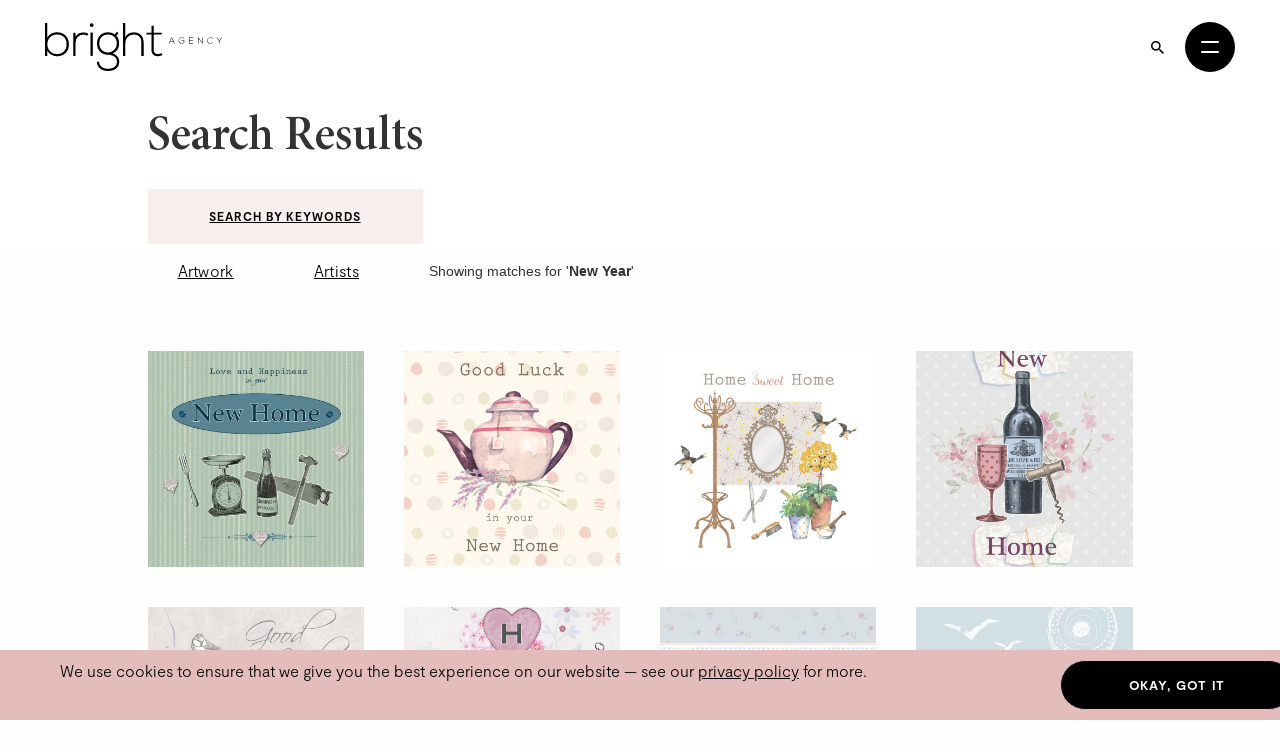

--- FILE ---
content_type: text/html; charset=utf-8
request_url: https://thebrightagency.com/us/search?expression=New+Year&page=13&type=assets
body_size: 62175
content:
<!DOCTYPE html>
<html>
  <head>
    <title>The Bright Agency</title>
    <meta name="csrf-param" content="authenticity_token" />
<meta name="csrf-token" content="eJIJrgYNUMWeBYUTF22R-wXQieGxFMYGXRzaKVHj3C7_kru980e1UO9iEqjW_GcCPpw_ci9k1b6f0oH_xinQwA" />

    <meta http-equiv="X-UA-Compatible" content="IE=edge">
    <meta name="viewport" content="width=device-width, initial-scale=1">


      <meta name="p:domain_verify" content="30ab0c1c162bd1988d6ba29ac527363f"/>

    <link rel="stylesheet" href="/assets/application-1c1a5267657473fb1c9539a5d92a9cb644e2602e27301bd094ab19e084e6a99c.css" media="all" />
    <script src="/assets/modernizr-ccda368f491ccadecaa8b7bcdbf349ab74c4446d4ba00732d08c0ed7a8125b35.js"></script>
    <script src="/assets/application-a0b0786c31e9c856cd0d0be7364ebd010b140569fcee1120f68d67c06bed709a.js"></script>

    <!-- HTML5 shim and Respond.js for IE8 support of HTML5 elements and media queries -->
    <!--[if lt IE 9]>
      <script src="https://oss.maxcdn.com/html5shiv/3.7.3/html5shiv.min.js"></script>
      <script src="https://oss.maxcdn.com/respond/1.4.2/respond.min.js"></script>
    <![endif]-->

    <!-- Global Site Tag (gtag.js) - Google Analytics -->
    <script async src="https://www.googletagmanager.com/gtag/js?id=UA-27081590-1"></script>
    <script>
      window.dataLayer = window.dataLayer || [];
      function gtag(){dataLayer.push(arguments);}
      gtag('js', new Date());
      gtag('config', 'UA-27081590-1');
    </script>
  </head>

 <body class="searches searches " data-module="app/cookies app/territory" data-territory="US">
    <div class="headerWrap">
      <div class="territory-alert ">
        <div class="container">
          It appears you're viewing content from a territory other than your own
          &mdash; <a href="/uk">switch territory?</a>
        </div>
      </div>

      <header class="header">
        <div class="header__inner">


          <a class="header__logo" href="/us">
            <svg xmlns="http://www.w3.org/2000/svg" viewBox="0 0 313.86 85.16">
  <g fill="currentColor">
    <path d="M4.06,0V26.16C7.45,19.5,14.21,16.5,21.41,16.5c11.67,0,21,7.66,21,21.25S33.17,59,21.49,59c-7.11,0-14-3.5-17.43-9.75v9.09H0V0Zm.09,37.66C4.15,47.91,11.42,55,21.24,55c9.39,0,17.09-5.83,17.09-17.24,0-11.59-7.7-17.34-17.09-17.34-9.65,0-17.09,7-17.09,17.25"/>
    <path d="M53.9,17.16l.17,7.34c2.62-5.59,8.54-7.75,13.88-7.75a16.47,16.47,0,0,1,9,2.41L75.05,22.5A13.52,13.52,0,0,0,68,20.58a13.78,13.78,0,0,0-13.8,13.75v24H50V17.16Z"/>
    <rect x="80.64" y="17" width="4.15" height="41.33"/>
    <path class="logo-dot" d="M79.45,3.75c0,4.33,6.69,4.33,6.69,0s-6.69-4.33-6.69,0"/>
    <path d="M127.68,15.5l2.71,2.33-4.06,4.67c3,3.16,5.16,7.33,5.16,14A19.43,19.43,0,0,1,120.24,54c7.36,2.59,11.42,7.67,11.42,14.75,0,11.08-8.8,16.42-19.88,16.42S92,79.16,92,68.74h4.14c0,8.42,7.28,12.42,15.66,12.42s15.82-3.67,15.82-12.42-8-12.33-15.82-12.33c-12.1,0-19.63-8.91-19.63-19.91,0-12.84,8.8-20.08,19.63-20.08a21.49,21.49,0,0,1,11.84,3.74Zm-31.39,21c0,8.5,5.93,15.83,15.49,15.83A15.91,15.91,0,0,0,127.43,36.5c0-10.42-7-16-15.65-16s-15.49,5.25-15.49,16"/>
    <path d="M142.32,0V24.83c3.39-5.92,9.23-8.17,15.06-8.25,11.68,0,17.52,7.42,17.52,18.17V58.33h-4.06V34.75c0-8.5-4.06-14.25-13.46-14.25-8.79,0-14.89,6.66-14.89,15.25V58.33h-4.14V0Z"/>
    <path d="M192.76,4.75V17.16H207v3.42H192.76V45.66c0,5.58,1.18,9.5,7.69,9.5a15.72,15.72,0,0,0,6.44-1.67l1.43,3.34a18.45,18.45,0,0,1-7.87,2.08c-8.88,0-11.76-5.17-11.76-13.25V20.58h-8.88V17.16h8.88v-12Z"/>
    <path d="M229.09,36.43l-1.21-2.65h-6.55l-1.2,2.65h-.91l4.93-10.81h.93L230,36.43ZM227.55,33l-3-6.58L221.66,33Z"/>
    <path d="M246.15,27.62a5.12,5.12,0,0,0-3.53-1.39,4.59,4.59,0,0,0-4.84,4.82,4.53,4.53,0,0,0,4.84,4.74A5.07,5.07,0,0,0,246,34.54v-3h-3.83v-.73h4.63v4a5.71,5.71,0,0,1-4.15,1.74A5.28,5.28,0,0,1,237,31.06a5.32,5.32,0,0,1,5.66-5.59,5.76,5.76,0,0,1,4,1.62Z"/>
    <path d="M256.16,30.61h6.43v.76h-6.43v4.26h6.93v.8h-7.76V25.62h7.57v.79h-6.74Z"/>
    <path d="M271.61,25.62l7.38,9V25.62h.83V36.43h-.32l-7.41-8.92v8.92h-.85V25.62Z"/>
    <path d="M297.61,34.94a5.71,5.71,0,0,1-4,1.62A5.29,5.29,0,0,1,288,31.09a5.33,5.33,0,0,1,5.65-5.59,5.71,5.71,0,0,1,4,1.62l-.58.5a4.83,4.83,0,0,0-3.42-1.38,4.54,4.54,0,0,0-4.83,4.82,4.55,4.55,0,0,0,4.83,4.73,5,5,0,0,0,3.44-1.38Z"/>
    <path d="M308.71,32.11l-4.28-6.47v0h1l3.72,5.69,3.73-5.69h1v0l-4.3,6.47v4.32h-.85Z"/>
  </g>
</svg>

</a>
          <a class="header__logo header__logo--mobile" href="/us">
            <svg xmlns="http://www.w3.org/2000/svg" viewBox="0 0 208.32 85.17">
  <g fill="currentColor">
    <path d="M4.06 0v26.16c3.38-6.67 10.15-9.67 17.35-9.67 11.68 0 20.98 7.67 20.98 21.25s-9.22 21.25-20.9 21.25c-7.11 0-13.96-3.5-17.43-9.75v9.08H0V0h4.06Zm.08 37.66c0 10.25 7.28 17.33 17.09 17.33s17.09-5.83 17.09-17.25-7.7-17.33-17.09-17.33-17.09 7-17.09 17.25"/>
    <path d="M53.9 17.16l.17 7.33c2.62-5.58 8.55-7.75 13.88-7.75 3.13-.08 6.18.75 8.97 2.42l-1.86 3.33c-2.2-1.33-4.65-1.92-7.11-1.92-7.78.08-13.79 6.25-13.79 13.75v24h-4.15V17.16h3.89Z"/>
    <rect x="80.64" y="17" width="4.15" height="41.33"/>
    <path d="M79.45 3.75c0 4.33 6.68 4.33 6.68 0s-6.68-4.33-6.68 0"/>
    <path d="M127.68 15.5l2.71 2.33-4.06 4.67c2.96 3.17 5.16 7.33 5.16 14 0 7.17-4.31 14.42-11.25 17.5 7.36 2.58 11.42 7.67 11.42 14.75 0 11.08-8.8 16.42-19.88 16.42s-19.8-6-19.8-16.42h4.15c0 8.42 7.28 12.42 15.65 12.42s15.82-3.67 15.82-12.42-8.04-12.33-15.82-12.33c-12.1 0-19.63-8.92-19.63-19.92 0-12.83 8.8-20.08 19.63-20.08 4.23 0 8.63 1.5 11.85 3.75l4.06-4.67ZM96.29 36.49c0 8.5 5.92 15.83 15.48 15.83 8.63 0 15.65-7.33 15.65-15.83 0-10.42-7.02-16-15.65-16s-15.48 5.25-15.48 16"/>
    <path d="M142.32 0v24.83c3.38-5.92 9.22-8.17 15.06-8.25 11.68 0 17.52 7.42 17.52 18.16v23.58h-4.06V34.74c0-8.5-4.06-14.25-13.45-14.25-8.8 0-14.89 6.67-14.89 15.25v22.58h-4.15V0h3.98-.01Z"/>
    <path d="M192.75 4.75v12.42h14.21v3.42h-14.21v25.08c0 5.58 1.18 9.5 7.7 9.5 2.03 0 4.32-.67 6.43-1.67l1.44 3.33c-2.62 1.25-5.25 2.08-7.87 2.08-8.88 0-11.76-5.17-11.76-13.25V20.58h-8.88v-3.42h8.88v-12l4.06-.42Z"/>
  </g>
</svg>

</a>
          <div class="header__column header__search-toggle-wrap">

            <button class="header__search-toggle js-desktop-search-toggle" data-target=".header__search-desktop">
              <span class="sr-only">Search</span>
              <svg width="13" height="13" viewBox="0 0 13 13" fill="none" xmlns="http://www.w3.org/2000/svg">
<path d="M9.29102 8.1761H8.70383L8.49571 7.97541C9.22413 7.12807 9.66266 6.02802 9.66266 4.83133C9.66266 2.16295 7.49971 0 4.83133 0C2.16295 0 0 2.16295 0 4.83133C0 7.49971 2.16295 9.66266 4.83133 9.66266C6.02802 9.66266 7.12807 9.22413 7.97541 8.49571L8.1761 8.70383V9.29102L11.8925 13L13 11.8925L9.29102 8.1761ZM4.83133 8.1761C2.98056 8.1761 1.48656 6.6821 1.48656 4.83133C1.48656 2.98056 2.98056 1.48656 4.83133 1.48656C6.6821 1.48656 8.1761 2.98056 8.1761 4.83133C8.1761 6.6821 6.6821 8.1761 4.83133 8.1761Z" fill="currentColor"/>
</svg>

            </button>

            <button
              class="header__burger"
              id="menuToggle"
              aria-controls="navModal"
              aria-expanded="false"
              aria-label="Open menu"
            >
              <span></span>
              <span></span>
            </button>
          </div>
        </div>

        <div class="header__search-desktop">
          <div class="container">
            <div
              class="header__search-desktop-wrap"
              data-module="app/search"
              data-territory="us"
              data-division=""
            >
              <form class="new_search_form" id="new_search_form" action="/us/search" accept-charset="UTF-8" method="get">
                <input type="hidden" name="type" id="type" value="assets" autocomplete="off" />
                
                <input type="text" name="expression" id="expression" value="New Year" autocomplete="off" class="header__search-desktop-input" placeholder="Search keyword, artist or artwork" />

                <div class="search-suggestions"></div>

                <div class="header__search-desktop-button-wrap">
                  <button type="submit" class="header__search-desktop-submit-button button -black -noBorder js-search-button-desktop" disabled="disabled">Search</button>
                  <a class="header__keywordButton" href="/us/keywords">Search by keywords</a>
                </div>

</form>            </div>
          </div>
          <button class="header__search-desktop-close js-search-desktop-close">
            <span class="sr-only">Close</span>
            <img src="/assets/icon-close-c467efa17a7c15f261b00c41335e2eb88bad67e89280b628be03ddc8bba2d584.svg" />
          </button>
        </div>

        <div class="nav " id="navModal" aria-hidden="true" role="dialog" aria-modal="true" hidden>
          <div class="nav__overlay"></div>
          <div class="nav__content">
            <div class="nav__inner">
              <nav class="nav__links">
                <ul class="nav__list">
                      <li class="nav__item -childrens-illustration">
                        <a class="
                              nav__link
                              nav__link--large
                            " href="/us/childrens-illustration">Children&#39;s Illustration</a>
                      </li>
                      <li class="nav__item -literary">
                        <a class="
                              nav__link
                              nav__link--large
                            " href="/us/literary">Literary</a>
                      </li>
                      <li class="nav__item -licensing">
                        <a class="
                              nav__link
                              nav__link--large
                            " href="/us/licensing">Licensing</a>
                      </li>
                      <li class="nav__item -film-and-tv">
                        <a class="
                              nav__link
                              nav__link--large
                            " href="/us/film-and-tv">Film &amp; TV</a>
                      </li>
                      <li class="nav__item -design-and-advertising">
                        <a class="
                              nav__link
                              nav__link--large
                            " href="/us/design-and-advertising">Design &amp; Advertising</a>
                      </li>
                      <li class="nav__item -greetings-gift">
                        <a class="
                              nav__link
                              nav__link--large
                            " href="/us/greetings-gift">Greetings &amp; Gift</a>
                      </li>
                </ul>
                <ul class="nav__list">
                  <li>
                    <a class="nav__link" href="/us/what-we-do">About</a>
                  </li>
                  <li>
                    <a class="nav__link" href="/us/case-studies">Case Studies</a>
                  </li>
                  <li>
                    <a class="nav__link" href="/us/contacts/new">Contact</a>
                  </li>
                  <li>
                    <a class="nav__link" href="/us/submissions/new">Submissions</a>
                  </li>
                </ul>
                <ul class="nav__list">

                  <li class="-my-account">
                    <a class="nav__link -my-account" href="/account/log-in">My Account</a>
                  </li>
                  <li class="-lightbox">
                    <a class="nav__link nav__link--lightbox" href="/account/lightbox">
                      Lightbox
                      <span class="-lightbox-count">0</span>
</a>                  </li>
                </ul>
              </nav>
              <footer class="nav__footer">
                <ul class="nav__footer-list -terroritory-toggle">
                    <li class="nav__footer-item">
                      <a class="nav__footer-link" href="/uk">UK</a>
                    </li>
                    <li class="nav__footer-item -active">
                      <a class="nav__footer-link" href="/us">US</a>
                    </li>
                    <li class="nav__footer-item">
                      <a class="nav__footer-link" href="/cn">CN</a>
                    </li>
                </ul>
              </footer>
            </div>
          </div>
        </div>
      </header>

</div>

    <main class="searches__show">
      <section>
  <div class="section -bgWhite">
    <div class="container">
      <div class="row">
        <div class="col-sm-12 col-md-10 col-md-push-1">
          <div class="content-block">
            <div class="header-button">
              <h4 class="-heading">Search Results</h4>
              <a class="header__keywordButton" href="/us/keywords">Search by keywords</a>
            </div>
          </div>
        </div>
      </div>
    </div>
  </div>
  <div class="section">
    <div class="container">
      <div class="row">
        <div class="col-sm-12 col-md-10 col-md-push-1">
          <ul class="search-filter">
            <li class="search-filter__item"><a class="search-filter__button" href="/us/search?expression=New+Year&amp;type=assets">Artwork</a></li>
            <li class="search-filter__item"><a class="search-filter__button" href="/us/search?expression=New+Year&amp;type=artists">Artists</a></li>
            <li class="search-filter__item">Showing matches for '<strong>New Year</strong>'</li>
          </ul>
        </div>
        <div class="col-sm-12 col-md-10 col-md-push-1">
                
  <div class="artwork-list  artwork-list--type-">

    <div class="artwork-list__image">
        <a href="#" class="js-swiper-target" data-toggle="modal" data-target="#gallery-modal" data-link-index="0">
            <img class="img-responsive assets__list-item-image-uncaptioned t-asset" data-module="app/image" data-image-path="/missing.png" src="https://bright-site-production.s3.eu-west-2.amazonaws.com/assets/8477-12024333/image-12024333--square.jpg?X-Amz-Algorithm=AWS4-HMAC-SHA256&amp;X-Amz-Credential=AKIAZIH6NIUHL6COTE6N%2F20260120%2Feu-west-2%2Fs3%2Faws4_request&amp;X-Amz-Date=20260120T182020Z&amp;X-Amz-Expires=3600&amp;X-Amz-SignedHeaders=host&amp;X-Amz-Signature=3db42ddb274819b4c230c6f1ca401093bfdbe3dca1173a9533ce44b37a9f6530" />
        </a>
    </div>


    <div class="artwork-list__image">
        <a href="#" class="js-swiper-target" data-toggle="modal" data-target="#gallery-modal" data-link-index="1">
            <img class="img-responsive assets__list-item-image-uncaptioned t-asset" data-module="app/image" data-image-path="/missing.png" src="https://bright-site-production.s3.eu-west-2.amazonaws.com/assets/8459-12024337/image-12024337--square.jpg?X-Amz-Algorithm=AWS4-HMAC-SHA256&amp;X-Amz-Credential=AKIAZIH6NIUHL6COTE6N%2F20260120%2Feu-west-2%2Fs3%2Faws4_request&amp;X-Amz-Date=20260120T182020Z&amp;X-Amz-Expires=3600&amp;X-Amz-SignedHeaders=host&amp;X-Amz-Signature=7eda8a4763052f60e1da0193e4ef9460f16b74dbe7e00b0e59484f68c13dfb39" />
        </a>
    </div>


    <div class="artwork-list__image">
        <a href="#" class="js-swiper-target" data-toggle="modal" data-target="#gallery-modal" data-link-index="2">
            <img class="img-responsive assets__list-item-image-uncaptioned t-asset" data-module="app/image" data-image-path="/missing.png" src="https://bright-site-production.s3.eu-west-2.amazonaws.com/assets/8457-12024335/image-12024335--square.jpg?X-Amz-Algorithm=AWS4-HMAC-SHA256&amp;X-Amz-Credential=AKIAZIH6NIUHL6COTE6N%2F20260120%2Feu-west-2%2Fs3%2Faws4_request&amp;X-Amz-Date=20260120T182020Z&amp;X-Amz-Expires=3600&amp;X-Amz-SignedHeaders=host&amp;X-Amz-Signature=2f787ac4b2abf8f82e1f1984e4c43274c809c974e5a939c16c32128478b1f6d4" />
        </a>
    </div>


    <div class="artwork-list__image">
        <a href="#" class="js-swiper-target" data-toggle="modal" data-target="#gallery-modal" data-link-index="3">
            <img class="img-responsive assets__list-item-image-uncaptioned t-asset" data-module="app/image" data-image-path="/missing.png" src="https://bright-site-production.s3.eu-west-2.amazonaws.com/assets/8456-12024331/image-12024331--square.jpg?X-Amz-Algorithm=AWS4-HMAC-SHA256&amp;X-Amz-Credential=AKIAZIH6NIUHL6COTE6N%2F20260120%2Feu-west-2%2Fs3%2Faws4_request&amp;X-Amz-Date=20260120T182020Z&amp;X-Amz-Expires=3600&amp;X-Amz-SignedHeaders=host&amp;X-Amz-Signature=0c1fa4bec28e823f4ab407b6036331493148c3831d5c417b22379c4db3984f44" />
        </a>
    </div>


    <div class="artwork-list__image">
        <a href="#" class="js-swiper-target" data-toggle="modal" data-target="#gallery-modal" data-link-index="4">
            <img class="img-responsive assets__list-item-image-uncaptioned t-asset" data-module="app/image" data-image-path="/missing.png" src="https://bright-site-production.s3.eu-west-2.amazonaws.com/assets/8425-12024338/image-12024338--square.jpg?X-Amz-Algorithm=AWS4-HMAC-SHA256&amp;X-Amz-Credential=AKIAZIH6NIUHL6COTE6N%2F20260120%2Feu-west-2%2Fs3%2Faws4_request&amp;X-Amz-Date=20260120T182020Z&amp;X-Amz-Expires=3600&amp;X-Amz-SignedHeaders=host&amp;X-Amz-Signature=a600dfc6835af8fc5df0db58327051a1ddd7c103f5512cb723f58b1bd37503bc" />
        </a>
    </div>


    <div class="artwork-list__image">
        <a href="#" class="js-swiper-target" data-toggle="modal" data-target="#gallery-modal" data-link-index="5">
            <img class="img-responsive assets__list-item-image-uncaptioned t-asset" data-module="app/image" data-image-path="/missing.png" src="https://bright-site-production.s3.eu-west-2.amazonaws.com/assets/8424-12024334/image-12024334--square.jpg?X-Amz-Algorithm=AWS4-HMAC-SHA256&amp;X-Amz-Credential=AKIAZIH6NIUHL6COTE6N%2F20260120%2Feu-west-2%2Fs3%2Faws4_request&amp;X-Amz-Date=20260120T182020Z&amp;X-Amz-Expires=3600&amp;X-Amz-SignedHeaders=host&amp;X-Amz-Signature=917c48f10f911f2095bd0c34e6320bd33bc75082a36cf1b2caed80e253073a07" />
        </a>
    </div>


    <div class="artwork-list__image">
        <a href="#" class="js-swiper-target" data-toggle="modal" data-target="#gallery-modal" data-link-index="6">
            <img class="img-responsive assets__list-item-image-uncaptioned t-asset" data-module="app/image" data-image-path="/missing.png" src="https://bright-site-production.s3.eu-west-2.amazonaws.com/assets/8391-12024332/image-12024332--square.jpg?X-Amz-Algorithm=AWS4-HMAC-SHA256&amp;X-Amz-Credential=AKIAZIH6NIUHL6COTE6N%2F20260120%2Feu-west-2%2Fs3%2Faws4_request&amp;X-Amz-Date=20260120T182020Z&amp;X-Amz-Expires=3600&amp;X-Amz-SignedHeaders=host&amp;X-Amz-Signature=e2b7daf09912bc17841312d3628b4cb97b2ea3f062614349ecb959fd6b7365ac" />
        </a>
    </div>


    <div class="artwork-list__image">
        <a href="#" class="js-swiper-target" data-toggle="modal" data-target="#gallery-modal" data-link-index="7">
            <img class="img-responsive assets__list-item-image-uncaptioned t-asset" data-module="app/image" data-image-path="/missing.png" src="https://bright-site-production.s3.eu-west-2.amazonaws.com/assets/7434-12031286/image-12031286--square.jpg?X-Amz-Algorithm=AWS4-HMAC-SHA256&amp;X-Amz-Credential=AKIAZIH6NIUHL6COTE6N%2F20260120%2Feu-west-2%2Fs3%2Faws4_request&amp;X-Amz-Date=20260120T182020Z&amp;X-Amz-Expires=3600&amp;X-Amz-SignedHeaders=host&amp;X-Amz-Signature=6c35813bf74e5de4bed7251f05db7105b3d35e68908b25598941dc905baed5de" />
        </a>
    </div>


    <div class="artwork-list__image">
        <a href="#" class="js-swiper-target" data-toggle="modal" data-target="#gallery-modal" data-link-index="8">
            <img class="img-responsive assets__list-item-image-uncaptioned t-asset" data-module="app/image" data-image-path="/missing.png" src="https://bright-site-production.s3.eu-west-2.amazonaws.com/assets/7428-12028122/image-12028122--square.jpg?X-Amz-Algorithm=AWS4-HMAC-SHA256&amp;X-Amz-Credential=AKIAZIH6NIUHL6COTE6N%2F20260120%2Feu-west-2%2Fs3%2Faws4_request&amp;X-Amz-Date=20260120T182020Z&amp;X-Amz-Expires=3600&amp;X-Amz-SignedHeaders=host&amp;X-Amz-Signature=7607ba570ee0ac6fee319d788e5c8733706cd18c7e83651a73a8b4c84546aaef" />
        </a>
    </div>


    <div class="artwork-list__image">
        <a href="#" class="js-swiper-target" data-toggle="modal" data-target="#gallery-modal" data-link-index="9">
            <img class="img-responsive assets__list-item-image-uncaptioned t-asset" data-module="app/image" data-image-path="/missing.png" src="https://bright-site-production.s3.eu-west-2.amazonaws.com/assets/7230-12031287/image-12031287--square.jpg?X-Amz-Algorithm=AWS4-HMAC-SHA256&amp;X-Amz-Credential=AKIAZIH6NIUHL6COTE6N%2F20260120%2Feu-west-2%2Fs3%2Faws4_request&amp;X-Amz-Date=20260120T182020Z&amp;X-Amz-Expires=3600&amp;X-Amz-SignedHeaders=host&amp;X-Amz-Signature=1a041a8fa829d878a57f5b2c0e3757597337e75beb18402eac1f8a8724826159" />
        </a>
    </div>


    <div class="artwork-list__image">
        <a href="#" class="js-swiper-target" data-toggle="modal" data-target="#gallery-modal" data-link-index="10">
            <img class="img-responsive assets__list-item-image-uncaptioned t-asset" data-module="app/image" data-image-path="/missing.png" src="https://bright-site-production.s3.eu-west-2.amazonaws.com/assets/7055-12028051/image-12028051--square.jpg?X-Amz-Algorithm=AWS4-HMAC-SHA256&amp;X-Amz-Credential=AKIAZIH6NIUHL6COTE6N%2F20260120%2Feu-west-2%2Fs3%2Faws4_request&amp;X-Amz-Date=20260120T182020Z&amp;X-Amz-Expires=3600&amp;X-Amz-SignedHeaders=host&amp;X-Amz-Signature=a809726521662ab85d25ba35dfaa98fc853ddde664dc032ad66a3e68631e6887" />
        </a>
    </div>


    <div class="artwork-list__image">
        <a href="#" class="js-swiper-target" data-toggle="modal" data-target="#gallery-modal" data-link-index="11">
            <img class="img-responsive assets__list-item-image-uncaptioned t-asset" data-module="app/image" data-image-path="/missing.png" src="https://bright-site-production.s3.eu-west-2.amazonaws.com/assets/4531-11282301/image-11282301--square.jpg?X-Amz-Algorithm=AWS4-HMAC-SHA256&amp;X-Amz-Credential=AKIAZIH6NIUHL6COTE6N%2F20260120%2Feu-west-2%2Fs3%2Faws4_request&amp;X-Amz-Date=20260120T182020Z&amp;X-Amz-Expires=3600&amp;X-Amz-SignedHeaders=host&amp;X-Amz-Signature=a25c421771b6218c5c648fa382065e1fb100ceb283432705b23f1eb8cd91ac59" />
        </a>
    </div>


    <div class="artwork-list__image">
        <a href="#" class="js-swiper-target" data-toggle="modal" data-target="#gallery-modal" data-link-index="12">
            <img class="img-responsive assets__list-item-image-uncaptioned t-asset" data-module="app/image" data-image-path="/missing.png" src="https://bright-site-production.s3.eu-west-2.amazonaws.com/assets/3681-7348106/image-7348106--square.jpg?X-Amz-Algorithm=AWS4-HMAC-SHA256&amp;X-Amz-Credential=AKIAZIH6NIUHL6COTE6N%2F20260120%2Feu-west-2%2Fs3%2Faws4_request&amp;X-Amz-Date=20260120T182020Z&amp;X-Amz-Expires=3600&amp;X-Amz-SignedHeaders=host&amp;X-Amz-Signature=c129d14c34abcb99a106f33da1508590b1851977a9bc64b5486c4a292d4b951e" />
        </a>
    </div>


    <div class="artwork-list__image">
        <a href="#" class="js-swiper-target" data-toggle="modal" data-target="#gallery-modal" data-link-index="13">
            <img class="img-responsive assets__list-item-image-uncaptioned t-asset" data-module="app/image" data-image-path="/missing.png" src="https://bright-site-production.s3.eu-west-2.amazonaws.com/assets/3168-7276906/image-7276906--square.jpg?X-Amz-Algorithm=AWS4-HMAC-SHA256&amp;X-Amz-Credential=AKIAZIH6NIUHL6COTE6N%2F20260120%2Feu-west-2%2Fs3%2Faws4_request&amp;X-Amz-Date=20260120T182020Z&amp;X-Amz-Expires=3600&amp;X-Amz-SignedHeaders=host&amp;X-Amz-Signature=22e3563ef82aa3e3d1020449e7f3723bbd1403405cca3bd4b60255a66d0c94b6" />
        </a>
    </div>


    <div class="artwork-list__image">
        <a href="#" class="js-swiper-target" data-toggle="modal" data-target="#gallery-modal" data-link-index="14">
            <img class="img-responsive assets__list-item-image-uncaptioned t-asset" data-module="app/image" data-image-path="/missing.png" src="https://bright-site-production.s3.eu-west-2.amazonaws.com/assets/1942-10337800/image-10337800--square.jpg?X-Amz-Algorithm=AWS4-HMAC-SHA256&amp;X-Amz-Credential=AKIAZIH6NIUHL6COTE6N%2F20260120%2Feu-west-2%2Fs3%2Faws4_request&amp;X-Amz-Date=20260120T182020Z&amp;X-Amz-Expires=3600&amp;X-Amz-SignedHeaders=host&amp;X-Amz-Signature=68b090a7afa6e845f1fffce6d83114447dce733c773c93dcc1a42ed78bf92951" />
        </a>
    </div>


    <div class="artwork-list__image">
        <a href="#" class="js-swiper-target" data-toggle="modal" data-target="#gallery-modal" data-link-index="15">
            <img class="img-responsive assets__list-item-image-uncaptioned t-asset" data-module="app/image" data-image-path="/missing.png" src="https://bright-site-production.s3.eu-west-2.amazonaws.com/assets/1365-10337100/image-10337100--square.jpg?X-Amz-Algorithm=AWS4-HMAC-SHA256&amp;X-Amz-Credential=AKIAZIH6NIUHL6COTE6N%2F20260120%2Feu-west-2%2Fs3%2Faws4_request&amp;X-Amz-Date=20260120T182020Z&amp;X-Amz-Expires=3600&amp;X-Amz-SignedHeaders=host&amp;X-Amz-Signature=4427ce4a040b8c793e66dc9f71e8b7fe27a0a171bc507e5b92a2218d67c2ff76" />
        </a>
    </div>


</div>

<div class="modal fade artwork-modal" id="gallery-modal" role="dialog">
  <div class="modal-dialog artwork-modal__dialog">
    <div class="modal-content artwork-modal__wrap">
      <div class="container -wide">
        <div class="modal-header artwork-modal__header">
          <button type="button" class="close artwork-modal__close" data-dismiss="modal">&times;</button>
        </div>
        <div class="modal-body artwork-modal__body">

          <div class="swiper gallery js-gallerySwiper">
            <div class="swiper-wrapper">
                <div class="swiper-slide">
                  <div class="gallery__grid">
                    <div class="gallery__image swiper-lazy">
                          <img data-module="app/image" data-image-path="/missing.png" src="https://bright-site-production.s3.eu-west-2.amazonaws.com/assets/8477-12024333/image-12024333--watermarked.jpg?X-Amz-Algorithm=AWS4-HMAC-SHA256&amp;X-Amz-Credential=AKIAZIH6NIUHL6COTE6N%2F20260120%2Feu-west-2%2Fs3%2Faws4_request&amp;X-Amz-Date=20260120T182020Z&amp;X-Amz-Expires=3600&amp;X-Amz-SignedHeaders=host&amp;X-Amz-Signature=a57cea16e63e82b304ccc4e3f36abef058ee537984988cc37baa5a8b2a1f96d0" />

                    </div>
                    <div class="gallery__details">
                        <a class="artist_link" href="/us/greetings-gift/artists/ian-gillibrand">
                          <h1 class="heading">Ian Gillibrand</h1>
</a>                      <div class="gallery__references">
                      <p class="paragraph gallery-copyright">All Rights Reserved</p>
                      <p class="paragraph">Reference Number: <span class="artwork__ref">#12024333</span></p>
                      </div>
                      <div class="artwork__buttons gallery__buttons">
                          <a class="button" href="/account/log-in">Add To Lightbox</a>
                          <a class="button" href="mailto:mail@thebrightagency.com?subject=Enquiry%3A%20Ian%20Gillibrand%20regarding%20artwork%20%2312024333">Make Enquiry</a>
                      </div>

                        <p class="paragraph">
                            <a class="show_artist_link" href="/us/greetings-gift/artists/ian-gillibrand">
                              <i class="fa fa-angle-right" style="margin-right: 10px;"></i>See more artwork from this artist
</a>                        </p>
                    </div>
                    <div class="swiper-lazy-preloader swiper-lazy-preloader-white"></div>
                  </div>
                </div>

                <div class="swiper-slide">
                  <div class="gallery__grid">
                    <div class="gallery__image swiper-lazy">
                          <img data-module="app/image" data-image-path="/missing.png" src="https://bright-site-production.s3.eu-west-2.amazonaws.com/assets/8459-12024337/image-12024337--watermarked.jpg?X-Amz-Algorithm=AWS4-HMAC-SHA256&amp;X-Amz-Credential=AKIAZIH6NIUHL6COTE6N%2F20260120%2Feu-west-2%2Fs3%2Faws4_request&amp;X-Amz-Date=20260120T182020Z&amp;X-Amz-Expires=3600&amp;X-Amz-SignedHeaders=host&amp;X-Amz-Signature=4b9fd2072e6e783cecc7615ae7a4d125cc1dabbaeb8176da4b0c6d05c0878fbc" />

                    </div>
                    <div class="gallery__details">
                        <a class="artist_link" href="/us/greetings-gift/artists/ian-gillibrand">
                          <h1 class="heading">Ian Gillibrand</h1>
</a>                      <div class="gallery__references">
                      <p class="paragraph gallery-copyright">All Rights Reserved</p>
                      <p class="paragraph">Reference Number: <span class="artwork__ref">#12024337</span></p>
                      </div>
                      <div class="artwork__buttons gallery__buttons">
                          <a class="button" href="/account/log-in">Add To Lightbox</a>
                          <a class="button" href="mailto:mail@thebrightagency.com?subject=Enquiry%3A%20Ian%20Gillibrand%20regarding%20artwork%20%2312024337">Make Enquiry</a>
                      </div>

                        <p class="paragraph">
                            <a class="show_artist_link" href="/us/greetings-gift/artists/ian-gillibrand">
                              <i class="fa fa-angle-right" style="margin-right: 10px;"></i>See more artwork from this artist
</a>                        </p>
                    </div>
                    <div class="swiper-lazy-preloader swiper-lazy-preloader-white"></div>
                  </div>
                </div>

                <div class="swiper-slide">
                  <div class="gallery__grid">
                    <div class="gallery__image swiper-lazy">
                          <img data-module="app/image" data-image-path="/missing.png" src="https://bright-site-production.s3.eu-west-2.amazonaws.com/assets/8457-12024335/image-12024335--watermarked.jpg?X-Amz-Algorithm=AWS4-HMAC-SHA256&amp;X-Amz-Credential=AKIAZIH6NIUHL6COTE6N%2F20260120%2Feu-west-2%2Fs3%2Faws4_request&amp;X-Amz-Date=20260120T182020Z&amp;X-Amz-Expires=3600&amp;X-Amz-SignedHeaders=host&amp;X-Amz-Signature=af22f9190c53c607daffd19a183ac91c98fb837f5a811b667728e164c7f31757" />

                    </div>
                    <div class="gallery__details">
                        <a class="artist_link" href="/us/greetings-gift/artists/ian-gillibrand">
                          <h1 class="heading">Ian Gillibrand</h1>
</a>                      <div class="gallery__references">
                      <p class="paragraph gallery-copyright">All Rights Reserved</p>
                      <p class="paragraph">Reference Number: <span class="artwork__ref">#12024335</span></p>
                      </div>
                      <div class="artwork__buttons gallery__buttons">
                          <a class="button" href="/account/log-in">Add To Lightbox</a>
                          <a class="button" href="mailto:mail@thebrightagency.com?subject=Enquiry%3A%20Ian%20Gillibrand%20regarding%20artwork%20%2312024335">Make Enquiry</a>
                      </div>

                        <p class="paragraph">
                            <a class="show_artist_link" href="/us/greetings-gift/artists/ian-gillibrand">
                              <i class="fa fa-angle-right" style="margin-right: 10px;"></i>See more artwork from this artist
</a>                        </p>
                    </div>
                    <div class="swiper-lazy-preloader swiper-lazy-preloader-white"></div>
                  </div>
                </div>

                <div class="swiper-slide">
                  <div class="gallery__grid">
                    <div class="gallery__image swiper-lazy">
                          <img data-module="app/image" data-image-path="/missing.png" src="https://bright-site-production.s3.eu-west-2.amazonaws.com/assets/8456-12024331/image-12024331--watermarked.jpg?X-Amz-Algorithm=AWS4-HMAC-SHA256&amp;X-Amz-Credential=AKIAZIH6NIUHL6COTE6N%2F20260120%2Feu-west-2%2Fs3%2Faws4_request&amp;X-Amz-Date=20260120T182020Z&amp;X-Amz-Expires=3600&amp;X-Amz-SignedHeaders=host&amp;X-Amz-Signature=2f4368f23929a2db07f8cd8eccb12807b6d9106a5f2c5d2e377a531c47fd6c36" />

                    </div>
                    <div class="gallery__details">
                        <a class="artist_link" href="/us/greetings-gift/artists/ian-gillibrand">
                          <h1 class="heading">Ian Gillibrand</h1>
</a>                      <div class="gallery__references">
                      <p class="paragraph gallery-copyright">All Rights Reserved</p>
                      <p class="paragraph">Reference Number: <span class="artwork__ref">#12024331</span></p>
                      </div>
                      <div class="artwork__buttons gallery__buttons">
                          <a class="button" href="/account/log-in">Add To Lightbox</a>
                          <a class="button" href="mailto:mail@thebrightagency.com?subject=Enquiry%3A%20Ian%20Gillibrand%20regarding%20artwork%20%2312024331">Make Enquiry</a>
                      </div>

                        <p class="paragraph">
                            <a class="show_artist_link" href="/us/greetings-gift/artists/ian-gillibrand">
                              <i class="fa fa-angle-right" style="margin-right: 10px;"></i>See more artwork from this artist
</a>                        </p>
                    </div>
                    <div class="swiper-lazy-preloader swiper-lazy-preloader-white"></div>
                  </div>
                </div>

                <div class="swiper-slide">
                  <div class="gallery__grid">
                    <div class="gallery__image swiper-lazy">
                          <img data-module="app/image" data-image-path="/missing.png" src="https://bright-site-production.s3.eu-west-2.amazonaws.com/assets/8425-12024338/image-12024338--watermarked.jpg?X-Amz-Algorithm=AWS4-HMAC-SHA256&amp;X-Amz-Credential=AKIAZIH6NIUHL6COTE6N%2F20260120%2Feu-west-2%2Fs3%2Faws4_request&amp;X-Amz-Date=20260120T182020Z&amp;X-Amz-Expires=3600&amp;X-Amz-SignedHeaders=host&amp;X-Amz-Signature=26351e144c5b08ed7f33cca8356bcfb6432e4cbefa4055bf902d5dfd1f4fd8f5" />

                    </div>
                    <div class="gallery__details">
                        <a class="artist_link" href="/us/greetings-gift/artists/ian-gillibrand">
                          <h1 class="heading">Ian Gillibrand</h1>
</a>                      <div class="gallery__references">
                      <p class="paragraph gallery-copyright">All Rights Reserved</p>
                      <p class="paragraph">Reference Number: <span class="artwork__ref">#12024338</span></p>
                      </div>
                      <div class="artwork__buttons gallery__buttons">
                          <a class="button" href="/account/log-in">Add To Lightbox</a>
                          <a class="button" href="mailto:mail@thebrightagency.com?subject=Enquiry%3A%20Ian%20Gillibrand%20regarding%20artwork%20%2312024338">Make Enquiry</a>
                      </div>

                        <p class="paragraph">
                            <a class="show_artist_link" href="/us/greetings-gift/artists/ian-gillibrand">
                              <i class="fa fa-angle-right" style="margin-right: 10px;"></i>See more artwork from this artist
</a>                        </p>
                    </div>
                    <div class="swiper-lazy-preloader swiper-lazy-preloader-white"></div>
                  </div>
                </div>

                <div class="swiper-slide">
                  <div class="gallery__grid">
                    <div class="gallery__image swiper-lazy">
                          <img data-module="app/image" data-image-path="/missing.png" src="https://bright-site-production.s3.eu-west-2.amazonaws.com/assets/8424-12024334/image-12024334--watermarked.jpg?X-Amz-Algorithm=AWS4-HMAC-SHA256&amp;X-Amz-Credential=AKIAZIH6NIUHL6COTE6N%2F20260120%2Feu-west-2%2Fs3%2Faws4_request&amp;X-Amz-Date=20260120T182020Z&amp;X-Amz-Expires=3600&amp;X-Amz-SignedHeaders=host&amp;X-Amz-Signature=4a3e4bba0879c7be8fa61caf7b0b2eb1a47cdbd0721fa43a12a4f6f761bf46ca" />

                    </div>
                    <div class="gallery__details">
                        <a class="artist_link" href="/us/greetings-gift/artists/ian-gillibrand">
                          <h1 class="heading">Ian Gillibrand</h1>
</a>                      <div class="gallery__references">
                      <p class="paragraph gallery-copyright">All Rights Reserved</p>
                      <p class="paragraph">Reference Number: <span class="artwork__ref">#12024334</span></p>
                      </div>
                      <div class="artwork__buttons gallery__buttons">
                          <a class="button" href="/account/log-in">Add To Lightbox</a>
                          <a class="button" href="mailto:mail@thebrightagency.com?subject=Enquiry%3A%20Ian%20Gillibrand%20regarding%20artwork%20%2312024334">Make Enquiry</a>
                      </div>

                        <p class="paragraph">
                            <a class="show_artist_link" href="/us/greetings-gift/artists/ian-gillibrand">
                              <i class="fa fa-angle-right" style="margin-right: 10px;"></i>See more artwork from this artist
</a>                        </p>
                    </div>
                    <div class="swiper-lazy-preloader swiper-lazy-preloader-white"></div>
                  </div>
                </div>

                <div class="swiper-slide">
                  <div class="gallery__grid">
                    <div class="gallery__image swiper-lazy">
                          <img data-module="app/image" data-image-path="/missing.png" src="https://bright-site-production.s3.eu-west-2.amazonaws.com/assets/8391-12024332/image-12024332--watermarked.jpg?X-Amz-Algorithm=AWS4-HMAC-SHA256&amp;X-Amz-Credential=AKIAZIH6NIUHL6COTE6N%2F20260120%2Feu-west-2%2Fs3%2Faws4_request&amp;X-Amz-Date=20260120T182020Z&amp;X-Amz-Expires=3600&amp;X-Amz-SignedHeaders=host&amp;X-Amz-Signature=dbfff9573ccae78c7df2bacbed3a6dbea6cfa537afd7bba89049d809bc8d3ec5" />

                    </div>
                    <div class="gallery__details">
                        <a class="artist_link" href="/us/greetings-gift/artists/ian-gillibrand">
                          <h1 class="heading">Ian Gillibrand</h1>
</a>                      <div class="gallery__references">
                      <p class="paragraph gallery-copyright">All Rights Reserved</p>
                      <p class="paragraph">Reference Number: <span class="artwork__ref">#12024332</span></p>
                      </div>
                      <div class="artwork__buttons gallery__buttons">
                          <a class="button" href="/account/log-in">Add To Lightbox</a>
                          <a class="button" href="mailto:mail@thebrightagency.com?subject=Enquiry%3A%20Ian%20Gillibrand%20regarding%20artwork%20%2312024332">Make Enquiry</a>
                      </div>

                        <p class="paragraph">
                            <a class="show_artist_link" href="/us/greetings-gift/artists/ian-gillibrand">
                              <i class="fa fa-angle-right" style="margin-right: 10px;"></i>See more artwork from this artist
</a>                        </p>
                    </div>
                    <div class="swiper-lazy-preloader swiper-lazy-preloader-white"></div>
                  </div>
                </div>

                <div class="swiper-slide">
                  <div class="gallery__grid">
                    <div class="gallery__image swiper-lazy">
                          <img data-module="app/image" data-image-path="/missing.png" src="https://bright-site-production.s3.eu-west-2.amazonaws.com/assets/7434-12031286/image-12031286--watermarked.jpg?X-Amz-Algorithm=AWS4-HMAC-SHA256&amp;X-Amz-Credential=AKIAZIH6NIUHL6COTE6N%2F20260120%2Feu-west-2%2Fs3%2Faws4_request&amp;X-Amz-Date=20260120T182020Z&amp;X-Amz-Expires=3600&amp;X-Amz-SignedHeaders=host&amp;X-Amz-Signature=cc1f20ba4b5b46150adb60bcded3320ba187fea27389e687f618a15fcf2e35c4" />

                    </div>
                    <div class="gallery__details">
                        <a class="artist_link" href="/us/greetings-gift/artists/emma-dashwood">
                          <h1 class="heading">Emma Dashwood</h1>
</a>                      <div class="gallery__references">
                      <p class="paragraph gallery-copyright">All Rights Reserved</p>
                      <p class="paragraph">Reference Number: <span class="artwork__ref">#12031286</span></p>
                      </div>
                      <div class="artwork__buttons gallery__buttons">
                          <a class="button" href="/account/log-in">Add To Lightbox</a>
                          <a class="button" href="mailto:mail@thebrightagency.com?subject=Enquiry%3A%20Emma%20Dashwood%20regarding%20artwork%20%2312031286">Make Enquiry</a>
                      </div>

                        <p class="paragraph">
                            <a class="show_artist_link" href="/us/greetings-gift/artists/emma-dashwood">
                              <i class="fa fa-angle-right" style="margin-right: 10px;"></i>See more artwork from this artist
</a>                        </p>
                    </div>
                    <div class="swiper-lazy-preloader swiper-lazy-preloader-white"></div>
                  </div>
                </div>

                <div class="swiper-slide">
                  <div class="gallery__grid">
                    <div class="gallery__image swiper-lazy">
                          <img data-module="app/image" data-image-path="/missing.png" src="https://bright-site-production.s3.eu-west-2.amazonaws.com/assets/7428-12028122/image-12028122--watermarked.jpg?X-Amz-Algorithm=AWS4-HMAC-SHA256&amp;X-Amz-Credential=AKIAZIH6NIUHL6COTE6N%2F20260120%2Feu-west-2%2Fs3%2Faws4_request&amp;X-Amz-Date=20260120T182020Z&amp;X-Amz-Expires=3600&amp;X-Amz-SignedHeaders=host&amp;X-Amz-Signature=0f2adb426fcb767c422fa691da60d874fc21be7551b1621b0d184c389906df5e" />

                    </div>
                    <div class="gallery__details">
                        <a class="artist_link" href="/us/childrens-illustration/artists/olga-baumert">
                          <h1 class="heading">Olga Baumert</h1>
</a>                      <div class="gallery__references">
                      <p class="paragraph gallery-copyright">All Rights Reserved</p>
                      <p class="paragraph">Reference Number: <span class="artwork__ref">#12028122</span></p>
                      </div>
                      <div class="artwork__buttons gallery__buttons">
                          <a class="button" href="/account/log-in">Add To Lightbox</a>
                          <a class="button" href="mailto:mail@thebrightagency.com?subject=Enquiry%3A%20Olga%20Baumert%20regarding%20artwork%20%2312028122">Make Enquiry</a>
                      </div>

                        <p class="paragraph">
                            <a class="show_artist_link" href="/us/childrens-illustration/artists/olga-baumert">
                              <i class="fa fa-angle-right" style="margin-right: 10px;"></i>See more artwork from this artist
</a>                        </p>
                    </div>
                    <div class="swiper-lazy-preloader swiper-lazy-preloader-white"></div>
                  </div>
                </div>

                <div class="swiper-slide">
                  <div class="gallery__grid">
                    <div class="gallery__image swiper-lazy">
                          <img data-module="app/image" data-image-path="/missing.png" src="https://bright-site-production.s3.eu-west-2.amazonaws.com/assets/7230-12031287/image-12031287--watermarked.jpg?X-Amz-Algorithm=AWS4-HMAC-SHA256&amp;X-Amz-Credential=AKIAZIH6NIUHL6COTE6N%2F20260120%2Feu-west-2%2Fs3%2Faws4_request&amp;X-Amz-Date=20260120T182020Z&amp;X-Amz-Expires=3600&amp;X-Amz-SignedHeaders=host&amp;X-Amz-Signature=dbec1076e3153e50226b04ac3938899c2e9411a19b0431fb5ecf5df3e13be6c0" />

                    </div>
                    <div class="gallery__details">
                        <a class="artist_link" href="/us/greetings-gift/artists/emma-dashwood">
                          <h1 class="heading">Emma Dashwood</h1>
</a>                      <div class="gallery__references">
                      <p class="paragraph gallery-copyright">All Rights Reserved</p>
                      <p class="paragraph">Reference Number: <span class="artwork__ref">#12031287</span></p>
                      </div>
                      <div class="artwork__buttons gallery__buttons">
                          <a class="button" href="/account/log-in">Add To Lightbox</a>
                          <a class="button" href="mailto:mail@thebrightagency.com?subject=Enquiry%3A%20Emma%20Dashwood%20regarding%20artwork%20%2312031287">Make Enquiry</a>
                      </div>

                        <p class="paragraph">
                            <a class="show_artist_link" href="/us/greetings-gift/artists/emma-dashwood">
                              <i class="fa fa-angle-right" style="margin-right: 10px;"></i>See more artwork from this artist
</a>                        </p>
                    </div>
                    <div class="swiper-lazy-preloader swiper-lazy-preloader-white"></div>
                  </div>
                </div>

                <div class="swiper-slide">
                  <div class="gallery__grid">
                    <div class="gallery__image swiper-lazy">
                          <img data-module="app/image" data-image-path="/missing.png" src="https://bright-site-production.s3.eu-west-2.amazonaws.com/assets/7055-12028051/image-12028051--watermarked.jpg?X-Amz-Algorithm=AWS4-HMAC-SHA256&amp;X-Amz-Credential=AKIAZIH6NIUHL6COTE6N%2F20260120%2Feu-west-2%2Fs3%2Faws4_request&amp;X-Amz-Date=20260120T182020Z&amp;X-Amz-Expires=3600&amp;X-Amz-SignedHeaders=host&amp;X-Amz-Signature=2ccdb02222e2f114df2762a530f4dfeb174fd8646d68977f080eb9ae56779519" />

                    </div>
                    <div class="gallery__details">
                        <a class="artist_link" href="/us/greetings-gift/artists/martha-bowyer">
                          <h1 class="heading">Martha Bowyer</h1>
</a>                      <div class="gallery__references">
                      <p class="paragraph gallery-copyright">All Rights Reserved</p>
                      <p class="paragraph">Reference Number: <span class="artwork__ref">#12028051</span></p>
                      </div>
                      <div class="artwork__buttons gallery__buttons">
                          <a class="button" href="/account/log-in">Add To Lightbox</a>
                          <a class="button" href="mailto:mail@thebrightagency.com?subject=Enquiry%3A%20Martha%20Bowyer%20regarding%20artwork%20%2312028051">Make Enquiry</a>
                      </div>

                        <p class="paragraph">
                            <a class="show_artist_link" href="/us/greetings-gift/artists/martha-bowyer">
                              <i class="fa fa-angle-right" style="margin-right: 10px;"></i>See more artwork from this artist
</a>                        </p>
                    </div>
                    <div class="swiper-lazy-preloader swiper-lazy-preloader-white"></div>
                  </div>
                </div>

                <div class="swiper-slide">
                  <div class="gallery__grid">
                    <div class="gallery__image swiper-lazy">
                          <img data-module="app/image" data-image-path="/missing.png" src="https://bright-site-production.s3.eu-west-2.amazonaws.com/assets/4531-11282301/image-11282301--watermarked.jpg?X-Amz-Algorithm=AWS4-HMAC-SHA256&amp;X-Amz-Credential=AKIAZIH6NIUHL6COTE6N%2F20260120%2Feu-west-2%2Fs3%2Faws4_request&amp;X-Amz-Date=20260120T182020Z&amp;X-Amz-Expires=3600&amp;X-Amz-SignedHeaders=host&amp;X-Amz-Signature=12cc1e30e9c51ed4f46768b7a7ce77f85f4633d9ea1a570de070c756c6bb9ea8" />

                    </div>
                    <div class="gallery__details">
                        <a class="artist_link" href="/us/greetings-gift/artists/suzanne-washington">
                          <h1 class="heading">Suzanne Washington</h1>
</a>                      <div class="gallery__references">
                      <p class="paragraph gallery-copyright">All Rights Reserved</p>
                      <p class="paragraph">Reference Number: <span class="artwork__ref">#11282301</span></p>
                      </div>
                      <div class="artwork__buttons gallery__buttons">
                          <a class="button" href="/account/log-in">Add To Lightbox</a>
                          <a class="button" href="mailto:mail@thebrightagency.com?subject=Enquiry%3A%20Suzanne%20Washington%20regarding%20artwork%20%2311282301">Make Enquiry</a>
                      </div>

                        <p class="paragraph">
                            <a class="show_artist_link" href="/us/greetings-gift/artists/suzanne-washington">
                              <i class="fa fa-angle-right" style="margin-right: 10px;"></i>See more artwork from this artist
</a>                        </p>
                    </div>
                    <div class="swiper-lazy-preloader swiper-lazy-preloader-white"></div>
                  </div>
                </div>

                <div class="swiper-slide">
                  <div class="gallery__grid">
                    <div class="gallery__image swiper-lazy">
                          <img data-module="app/image" data-image-path="/missing.png" src="https://bright-site-production.s3.eu-west-2.amazonaws.com/assets/3681-7348106/image-7348106--watermarked.jpg?X-Amz-Algorithm=AWS4-HMAC-SHA256&amp;X-Amz-Credential=AKIAZIH6NIUHL6COTE6N%2F20260120%2Feu-west-2%2Fs3%2Faws4_request&amp;X-Amz-Date=20260120T182020Z&amp;X-Amz-Expires=3600&amp;X-Amz-SignedHeaders=host&amp;X-Amz-Signature=12d0526c37c20ccf33296089cf819b389bcd587bfcd2f2b5a0d1b86d92cdb8a1" />

                    </div>
                    <div class="gallery__details">
                        <a class="artist_link" href="/us/greetings-gift/artists/catharine-collingridge">
                          <h1 class="heading">Catharine Collingridge</h1>
</a>                      <div class="gallery__references">
                      <p class="paragraph gallery-copyright">All Rights Reserved</p>
                      <p class="paragraph">Reference Number: <span class="artwork__ref">#7348106</span></p>
                      </div>
                      <div class="artwork__buttons gallery__buttons">
                          <a class="button" href="/account/log-in">Add To Lightbox</a>
                          <a class="button" href="mailto:mail@thebrightagency.com?subject=Enquiry%3A%20Catharine%20Collingridge%20regarding%20artwork%20%237348106">Make Enquiry</a>
                      </div>

                        <p class="paragraph">
                            <a class="show_artist_link" href="/us/greetings-gift/artists/catharine-collingridge">
                              <i class="fa fa-angle-right" style="margin-right: 10px;"></i>See more artwork from this artist
</a>                        </p>
                    </div>
                    <div class="swiper-lazy-preloader swiper-lazy-preloader-white"></div>
                  </div>
                </div>

                <div class="swiper-slide">
                  <div class="gallery__grid">
                    <div class="gallery__image swiper-lazy">
                          <img data-module="app/image" data-image-path="/missing.png" src="https://bright-site-production.s3.eu-west-2.amazonaws.com/assets/3168-7276906/image-7276906--watermarked.jpg?X-Amz-Algorithm=AWS4-HMAC-SHA256&amp;X-Amz-Credential=AKIAZIH6NIUHL6COTE6N%2F20260120%2Feu-west-2%2Fs3%2Faws4_request&amp;X-Amz-Date=20260120T182020Z&amp;X-Amz-Expires=3600&amp;X-Amz-SignedHeaders=host&amp;X-Amz-Signature=c774202e5e6d481b63c888de79c35f59e18102b5350e65a37a95ad768ba3f4c2" />

                    </div>
                    <div class="gallery__details">
                        <a class="artist_link" href="/us/greetings-gift/artists/laura-hughes">
                          <h1 class="heading">Laura Hughes</h1>
</a>                      <div class="gallery__references">
                      <p class="paragraph gallery-copyright">All Rights Reserved</p>
                      <p class="paragraph">Reference Number: <span class="artwork__ref">#7276906</span></p>
                      </div>
                      <div class="artwork__buttons gallery__buttons">
                          <a class="button" href="/account/log-in">Add To Lightbox</a>
                          <a class="button" href="mailto:mail@thebrightagency.com?subject=Enquiry%3A%20Laura%20Hughes%20regarding%20artwork%20%237276906">Make Enquiry</a>
                      </div>

                        <p class="paragraph">
                            <a class="show_artist_link" href="/us/greetings-gift/artists/laura-hughes">
                              <i class="fa fa-angle-right" style="margin-right: 10px;"></i>See more artwork from this artist
</a>                        </p>
                    </div>
                    <div class="swiper-lazy-preloader swiper-lazy-preloader-white"></div>
                  </div>
                </div>

                <div class="swiper-slide">
                  <div class="gallery__grid">
                    <div class="gallery__image swiper-lazy">
                          <img data-module="app/image" data-image-path="/missing.png" src="https://bright-site-production.s3.eu-west-2.amazonaws.com/assets/1942-10337800/image-10337800--watermarked.jpg?X-Amz-Algorithm=AWS4-HMAC-SHA256&amp;X-Amz-Credential=AKIAZIH6NIUHL6COTE6N%2F20260120%2Feu-west-2%2Fs3%2Faws4_request&amp;X-Amz-Date=20260120T182020Z&amp;X-Amz-Expires=3600&amp;X-Amz-SignedHeaders=host&amp;X-Amz-Signature=958108b2e6c714cdc3bf7c09ec4e9c73fff4109651faa5214bec035c420eb81b" />

                    </div>
                    <div class="gallery__details">
                        <a class="artist_link" href="/us/greetings-gift/artists/dotty-lottie">
                          <h1 class="heading">Dotty Lottie</h1>
</a>                      <div class="gallery__references">
                      <p class="paragraph gallery-copyright">All Rights Reserved</p>
                      <p class="paragraph">Reference Number: <span class="artwork__ref">#10337800</span></p>
                      </div>
                      <div class="artwork__buttons gallery__buttons">
                          <a class="button" href="/account/log-in">Add To Lightbox</a>
                          <a class="button" href="mailto:mail@thebrightagency.com?subject=Enquiry%3A%20Dotty%20Lottie%20regarding%20artwork%20%2310337800">Make Enquiry</a>
                      </div>

                        <p class="paragraph">
                            <a class="show_artist_link" href="/us/greetings-gift/artists/dotty-lottie">
                              <i class="fa fa-angle-right" style="margin-right: 10px;"></i>See more artwork from this artist
</a>                        </p>
                    </div>
                    <div class="swiper-lazy-preloader swiper-lazy-preloader-white"></div>
                  </div>
                </div>

                <div class="swiper-slide">
                  <div class="gallery__grid">
                    <div class="gallery__image swiper-lazy">
                          <img data-module="app/image" data-image-path="/missing.png" src="https://bright-site-production.s3.eu-west-2.amazonaws.com/assets/1365-10337100/image-10337100--watermarked.jpg?X-Amz-Algorithm=AWS4-HMAC-SHA256&amp;X-Amz-Credential=AKIAZIH6NIUHL6COTE6N%2F20260120%2Feu-west-2%2Fs3%2Faws4_request&amp;X-Amz-Date=20260120T182020Z&amp;X-Amz-Expires=3600&amp;X-Amz-SignedHeaders=host&amp;X-Amz-Signature=36a8f7a6dc684746f68b31272fedc0178ff4a46c7b937f69d322456e940c81da" />

                    </div>
                    <div class="gallery__details">
                        <a class="artist_link" href="/us/greetings-gift/artists/dotty-lottie">
                          <h1 class="heading">Dotty Lottie</h1>
</a>                      <div class="gallery__references">
                      <p class="paragraph gallery-copyright">All Rights Reserved</p>
                      <p class="paragraph">Reference Number: <span class="artwork__ref">#10337100</span></p>
                      </div>
                      <div class="artwork__buttons gallery__buttons">
                          <a class="button" href="/account/log-in">Add To Lightbox</a>
                          <a class="button" href="mailto:mail@thebrightagency.com?subject=Enquiry%3A%20Dotty%20Lottie%20regarding%20artwork%20%2310337100">Make Enquiry</a>
                      </div>

                        <p class="paragraph">
                            <a class="show_artist_link" href="/us/greetings-gift/artists/dotty-lottie">
                              <i class="fa fa-angle-right" style="margin-right: 10px;"></i>See more artwork from this artist
</a>                        </p>
                    </div>
                    <div class="swiper-lazy-preloader swiper-lazy-preloader-white"></div>
                  </div>
                </div>


            </div>
            <div class="swiper-pagination"></div>
            <div class="swiper-button-next"></div>
            <div class="swiper-button-prev"></div>
          </div>
        </div>
      </div>
    </div>
  </div>
</div>

            <div class="paginator">
                <nav class="pagination">
    <div class="pagination__pages">
          <span class="page">
  <a href="/us/search?expression=New+Year&amp;type=assets">1</a>
</span>

          <span class="page">
  <a href="/us/search?expression=New+Year&amp;page=10&amp;type=assets">10</a>
</span>

          <span class="page">
  <a href="/us/search?expression=New+Year&amp;page=11&amp;type=assets">11</a>
</span>

          <span class="page">
  <a rel="prev" href="/us/search?expression=New+Year&amp;page=12&amp;type=assets">12</a>
</span>

          <span class="page current">
  13
</span>

    </div>
    <div class="pagination__buttons">
        <span class="prev">
    <a rel="prev" href="/us/search?expression=New+Year&amp;page=12&amp;type=assets">
      <span class="sr-only">Prev</span>
      <img src="/assets/icons/navigation-arrow-cc93bc18c22a0a7116223f8487efab60787425f633a9f0ae27118559e65f2718.svg" />
</a></span>

        
    </div>
  </nav>

            </div>
        </div>
      </div>
    </div>
  </div>
</section>

    </main>
    <footer class="footer spacing--top-xl spacing--bottom-xl">
  <div class="container -wide">
    <div class="row">
      <div class="col-sm-4">
        <a class="footer__logo" href="/us">
          <img src="/assets/agency_logo-3d98cab752df5028b3770cea154de7b27863117e370a616ffda947b15290da3c.svg" />
</a>      </div>
      <div class="col-sm-8 col-md-12 footer__contacts">
        <div class="footer__contacts-block -global col-md-6">
          <span class="footer__contacts-label">
            All global enquiries
          </span>
          <a class="footer__link" href="mailto:mail@thebrightagency.com">mail@thebrightagency.com</a>
        </div>
        <div class="footer__contacts-block -uk col-md-3">
          <span class="footer__contacts-label">UK</span>
          <a class="footer__link" href="tel:+442073269140">+44 207 326 9140</a><br/>
          <span class="footer__contacts-address">
            The Bright Agency<br/>
            103-105 St John's Hill<br />London<br />SW11 1SY
          </span>
        </div>
        <div class="footer__contacts-block -us col-md-3">
          <span class="footer__contacts-label">US</span>
          <a class="footer__link" href="tel:+16465259040">+1 646 525 9040</a><br/>
          <span class="footer__contacts-address">
            The Bright Agency<br/>
            <!--150 Bay Street, Office 339, Jersey City, NJ 07302-->
            157 - A First Street<br />C/O - Bright Group US Inc #339<br />Jersey City<br />NJ 07302
          </span>
        </div>
      </div>
      <div class="col-sm-12 col-md-6">
        <div class="footer__social">
            <a class="footer__social-link" href="https://www.threads.net/@brightagencypublishing">
              <img src="/assets/icons/threads-6637078f1cdb7897da36399e18ddf9fc3b530505f6559d5f717ad7ba34a30169.png" />
</a>            <a class="footer__social-link" href="https://www.instagram.com/brightagencyus">
              <img src="/assets/icons/instagram-8cacac6f4fde049c0aac7a4b26dcb8c8dfbd13dff3ed82d618dec4dddbc9029a.svg" />
</a>            <a class="footer__social-link" href="https://www.pinterest.com/brightagencychildrens">
              <img src="/assets/icons/pinterest-24d006d4a13e0ef4737185c078fcf39cc6d78f0ea1d7f3d71b9c5fe79e7ccc16.svg" />
</a>            <a class="footer__social-link" href="https://www.linkedin.com/company/thebrightagency">
              <img src="/assets/icons/linkedin-36f7df32390d7e6feb9f9eb0316530485f2a0a28756fd31fe2c8179b8c024270.svg" />
</a>        </div>
      </div>
      <div class="col-sm-12 col-md-6">
        <div class="footer__copyrightWrap">
          <div class="col-sm-12 footer__menu">
            <a class="footer__link footer__link--small" href="/terms">Terms &amp; Conditions</a>
            <a class="footer__link footer__link--small" href="/privacy">Privacy Policy</a>
          </div>
          <div class="col-sm-12 footer__copyright">
            &copy; 2026 The Bright Agency
          </div>
        </div>
      </div>
    </div>
  </div>
</footer>

    <div class="cookies-notice">
  <div class="container">
  <div class="row">
    <div class="col-md-10">
      We use cookies to ensure that we give you the best experience on our website &mdash; see our <a href="/privacy">privacy policy</a> for more.
    </div>
    <div class="col-md-2">
      <a class="button -black">Okay, got it</a>
    </div>
  </div>
  </div>
</div>

  </body>
</html>


--- FILE ---
content_type: image/svg+xml
request_url: https://thebrightagency.com/assets/icons/navigation-arrow-cc93bc18c22a0a7116223f8487efab60787425f633a9f0ae27118559e65f2718.svg
body_size: -266
content:
<svg width="11" height="12" viewBox="0 0 11 12" fill="none" xmlns="http://www.w3.org/2000/svg">
<rect x="4.99927" y="11.2521" width="1.375" height="7.5" transform="rotate(-135 4.99927 11.2521)" fill="#353B4A" stroke="#353B4A" stroke-width="0.5"/>
<rect x="4.02767" y="1.61853" width="1.375" height="7.5" transform="rotate(-45 4.02767 1.61853)" fill="#353B4A" stroke="#353B4A" stroke-width="0.5"/>
</svg>
